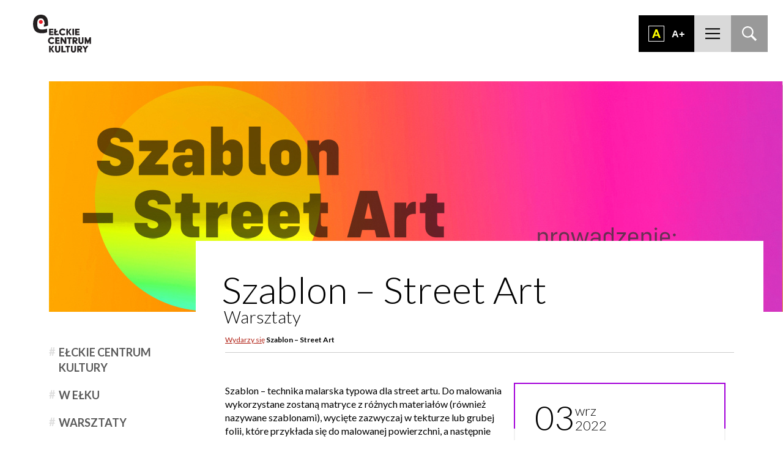

--- FILE ---
content_type: text/html; charset=UTF-8
request_url: https://eck.elk.pl/wydarzy/szablon-street-art/
body_size: 11679
content:
<!DOCTYPE html>
<html lang="pl-PL" class="no-js">
<head>
	<meta charset="UTF-8">
	<meta name="viewport" content="width=device-width, initial-scale=1">
	<meta name="format-detection" content="telephone=no">
    <title>Wydarzenie: Szablon – Street Art &#187; Ełckie Centrum Kultury - ECK Ełk</title>
    <link href="https://fonts.googleapis.com/css?family=Lato:100,300,400,700%7COswald&amp;subset=latin-ext" rel="stylesheet">
    <link rel="stylesheet" href="https://eck.elk.pl/wp-content/themes/eck.v2/style.css">
    <script src="https://eck.elk.pl/wp-content/themes/eck.v2/js/js.min.js"></script>
    <link rel="apple-touch-icon" sizes="57x57" href="https://eck.elk.pl/wp-content/themes/eck.v2/obr/fav/apple-icon-57x57.png">
		<link rel="apple-touch-icon" sizes="60x60" href="https://eck.elk.pl/wp-content/themes/eck.v2/obr/fav/apple-icon-60x60.png">
		<link rel="apple-touch-icon" sizes="72x72" href="https://eck.elk.pl/wp-content/themes/eck.v2/obr/fav/apple-icon-72x72.png">
		<link rel="apple-touch-icon" sizes="76x76" href="https://eck.elk.pl/wp-content/themes/eck.v2/obr/fav/apple-icon-76x76.png">
		<link rel="apple-touch-icon" sizes="114x114" href="https://eck.elk.pl/wp-content/themes/eck.v2/obr/fav/apple-icon-114x114.png">
		<link rel="apple-touch-icon" sizes="120x120" href="https://eck.elk.pl/wp-content/themes/eck.v2/obr/fav/apple-icon-120x120.png">
		<link rel="apple-touch-icon" sizes="144x144" href="https://eck.elk.pl/wp-content/themes/eck.v2/obr/fav/apple-icon-144x144.png">
		<link rel="apple-touch-icon" sizes="152x152" href="https://eck.elk.pl/wp-content/themes/eck.v2/obr/fav/apple-icon-152x152.png">
		<link rel="apple-touch-icon" sizes="180x180" href="https://eck.elk.pl/wp-content/themes/eck.v2/obr/fav/apple-icon-180x180.png">
		<link rel="icon" type="image/png" sizes="192x192"  href="https://eck.elk.pl/wp-content/themes/eck.v2/obr/fav/android-icon-192x192.png">
		<link rel="icon" type="image/png" sizes="32x32" href="https://eck.elk.pl/wp-content/themes/eck.v2/obr/fav/favicon-32x32.png">
		<link rel="icon" type="image/png" sizes="96x96" href="https://eck.elk.pl/wp-content/themes/eck.v2/obr/fav/favicon-96x96.png">
		<link rel="icon" type="image/png" sizes="16x16" href="https://eck.elk.pl/wp-content/themes/eck.v2/obr/fav/favicon-16x16.png">
		<link rel="manifest" href="https://eck.elk.pl/wp-content/themes/eck.v2/obr/fav/manifest.json">
		<meta name="msapplication-TileColor" content="#ffffff">
		<meta name="msapplication-TileImage" content="https://eck.elk.pl/wp-content/themes/eck.v2/obr/fav/ms-icon-144x144.png">
		<meta name="theme-color" content="#ffffff">
    <meta name='robots' content='index, follow, max-image-preview:large, max-snippet:-1, max-video-preview:-1' />

	<!-- This site is optimized with the Yoast SEO plugin v26.5 - https://yoast.com/wordpress/plugins/seo/ -->
	<link rel="canonical" href="https://eck.elk.pl/wydarzy/szablon-street-art/" />
	<meta property="og:locale" content="pl_PL" />
	<meta property="og:type" content="article" />
	<meta property="og:title" content="Wydarzenie: Szablon – Street Art &#187; Ełckie Centrum Kultury - ECK Ełk" />
	<meta property="og:url" content="https://eck.elk.pl/wydarzy/szablon-street-art/" />
	<meta property="og:site_name" content="Ełckie Centrum Kultury - ECK Ełk" />
	<meta property="article:publisher" content="https://www.facebook.com/ElckieCentrumKultury/" />
	<meta property="article:modified_time" content="2022-09-04T12:30:12+00:00" />
	<meta name="twitter:card" content="summary_large_image" />
	<script type="application/ld+json" class="yoast-schema-graph">{"@context":"https://schema.org","@graph":[{"@type":"WebPage","@id":"https://eck.elk.pl/wydarzy/szablon-street-art/","url":"https://eck.elk.pl/wydarzy/szablon-street-art/","name":"Wydarzenie: Szablon – Street Art &#187; Ełckie Centrum Kultury - ECK Ełk","isPartOf":{"@id":"https://eck.elk.pl/#website"},"datePublished":"2022-06-20T10:59:36+00:00","dateModified":"2022-09-04T12:30:12+00:00","breadcrumb":{"@id":"https://eck.elk.pl/wydarzy/szablon-street-art/#breadcrumb"},"inLanguage":"pl-PL","potentialAction":[{"@type":"ReadAction","target":["https://eck.elk.pl/wydarzy/szablon-street-art/"]}]},{"@type":"BreadcrumbList","@id":"https://eck.elk.pl/wydarzy/szablon-street-art/#breadcrumb","itemListElement":[{"@type":"ListItem","position":1,"name":"Wydarzy się","item":"https://eck.elk.pl/wydarzy/"},{"@type":"ListItem","position":2,"name":"Szablon – Street Art"}]},{"@type":"WebSite","@id":"https://eck.elk.pl/#website","url":"https://eck.elk.pl/","name":"eck.elk.pl","description":"Ełckie Centrum Kultury jest największym ośrodkiem kulturalnym w powiecie ełckim i jednym z najprężniej działających centrów kultury w warmińsko-mazurskim.","publisher":{"@id":"https://eck.elk.pl/#organization"},"alternateName":"ECK Ełk","potentialAction":[{"@type":"SearchAction","target":{"@type":"EntryPoint","urlTemplate":"https://eck.elk.pl/?s={search_term_string}"},"query-input":{"@type":"PropertyValueSpecification","valueRequired":true,"valueName":"search_term_string"}}],"inLanguage":"pl-PL"},{"@type":"Organization","@id":"https://eck.elk.pl/#organization","name":"eck.elk.pl","url":"https://eck.elk.pl/","logo":{"@type":"ImageObject","inLanguage":"pl-PL","@id":"https://eck.elk.pl/#/schema/logo/image/","url":"https://eck.elk.pl/wp-content/uploads/2021/11/eck_logo_podstawowe.png","contentUrl":"https://eck.elk.pl/wp-content/uploads/2021/11/eck_logo_podstawowe.png","width":2600,"height":1700,"caption":"eck.elk.pl"},"image":{"@id":"https://eck.elk.pl/#/schema/logo/image/"},"sameAs":["https://www.facebook.com/ElckieCentrumKultury/","https://www.instagram.com/eckultury/"]}]}</script>
	<!-- / Yoast SEO plugin. -->


<style id='wp-img-auto-sizes-contain-inline-css' type='text/css'>
img:is([sizes=auto i],[sizes^="auto," i]){contain-intrinsic-size:3000px 1500px}
/*# sourceURL=wp-img-auto-sizes-contain-inline-css */
</style>
<style id='wp-emoji-styles-inline-css' type='text/css'>

	img.wp-smiley, img.emoji {
		display: inline !important;
		border: none !important;
		box-shadow: none !important;
		height: 1em !important;
		width: 1em !important;
		margin: 0 0.07em !important;
		vertical-align: -0.1em !important;
		background: none !important;
		padding: 0 !important;
	}
/*# sourceURL=wp-emoji-styles-inline-css */
</style>
<style id='classic-theme-styles-inline-css' type='text/css'>
/*! This file is auto-generated */
.wp-block-button__link{color:#fff;background-color:#32373c;border-radius:9999px;box-shadow:none;text-decoration:none;padding:calc(.667em + 2px) calc(1.333em + 2px);font-size:1.125em}.wp-block-file__button{background:#32373c;color:#fff;text-decoration:none}
/*# sourceURL=/wp-includes/css/classic-themes.min.css */
</style>
<link rel='stylesheet' id='contact-form-7-css' href='https://eck.elk.pl/wp-content/plugins/contact-form-7/includes/css/styles.css?ver=6.1.4' type='text/css' media='all' />
<link rel='stylesheet' id='cf7cf-style-css' href='https://eck.elk.pl/wp-content/plugins/cf7-conditional-fields/style.css?ver=2.6.7' type='text/css' media='all' />
<script type="text/javascript" src="https://eck.elk.pl/wp-includes/js/jquery/jquery.min.js?ver=3.7.1" id="jquery-core-js"></script>
<script type="text/javascript" src="https://eck.elk.pl/wp-includes/js/jquery/jquery-migrate.min.js?ver=3.4.1" id="jquery-migrate-js"></script>
<link rel="EditURI" type="application/rsd+xml" title="RSD" href="https://eck.elk.pl/nierusz.php?rsd" />
<!-- There is no amphtml version available for this URL. --><link rel="icon" href="https://eck.elk.pl/wp-content/uploads/2025/11/cropped-logo-32x32.png" sizes="32x32" />
<link rel="icon" href="https://eck.elk.pl/wp-content/uploads/2025/11/cropped-logo-192x192.png" sizes="192x192" />
<link rel="apple-touch-icon" href="https://eck.elk.pl/wp-content/uploads/2025/11/cropped-logo-180x180.png" />
<meta name="msapplication-TileImage" content="https://eck.elk.pl/wp-content/uploads/2025/11/cropped-logo-270x270.png" />
    <script>
		  (function(i,s,o,g,r,a,m){i['GoogleAnalyticsObject']=r;i[r]=i[r]||function(){
		  (i[r].q=i[r].q||[]).push(arguments)},i[r].l=1*new Date();a=s.createElement(o),
		  m=s.getElementsByTagName(o)[0];a.async=1;a.src=g;m.parentNode.insertBefore(a,m)
		  })(window,document,'script','https://www.google-analytics.com/analytics.js','ga');

		  ga('create', 'UA-65730688-34', 'auto');
		  ga('send', 'pageview');

		</script>
	<!-- MailerLite Universal -->
<script>
    (function(w,d,e,u,f,l,n){w[f]=w[f]||function(){(w[f].q=w[f].q||[])
    .push(arguments);},l=d.createElement(e),l.async=1,l.src=u,
    n=d.getElementsByTagName(e)[0],n.parentNode.insertBefore(l,n);})
    (window,document,'script','https://assets.mailerlite.com/js/universal.js','ml');
    ml('account', '1332900');
</script>
<!-- End MailerLite Universal -->
<style id='global-styles-inline-css' type='text/css'>
:root{--wp--preset--aspect-ratio--square: 1;--wp--preset--aspect-ratio--4-3: 4/3;--wp--preset--aspect-ratio--3-4: 3/4;--wp--preset--aspect-ratio--3-2: 3/2;--wp--preset--aspect-ratio--2-3: 2/3;--wp--preset--aspect-ratio--16-9: 16/9;--wp--preset--aspect-ratio--9-16: 9/16;--wp--preset--color--black: #000000;--wp--preset--color--cyan-bluish-gray: #abb8c3;--wp--preset--color--white: #ffffff;--wp--preset--color--pale-pink: #f78da7;--wp--preset--color--vivid-red: #cf2e2e;--wp--preset--color--luminous-vivid-orange: #ff6900;--wp--preset--color--luminous-vivid-amber: #fcb900;--wp--preset--color--light-green-cyan: #7bdcb5;--wp--preset--color--vivid-green-cyan: #00d084;--wp--preset--color--pale-cyan-blue: #8ed1fc;--wp--preset--color--vivid-cyan-blue: #0693e3;--wp--preset--color--vivid-purple: #9b51e0;--wp--preset--gradient--vivid-cyan-blue-to-vivid-purple: linear-gradient(135deg,rgb(6,147,227) 0%,rgb(155,81,224) 100%);--wp--preset--gradient--light-green-cyan-to-vivid-green-cyan: linear-gradient(135deg,rgb(122,220,180) 0%,rgb(0,208,130) 100%);--wp--preset--gradient--luminous-vivid-amber-to-luminous-vivid-orange: linear-gradient(135deg,rgb(252,185,0) 0%,rgb(255,105,0) 100%);--wp--preset--gradient--luminous-vivid-orange-to-vivid-red: linear-gradient(135deg,rgb(255,105,0) 0%,rgb(207,46,46) 100%);--wp--preset--gradient--very-light-gray-to-cyan-bluish-gray: linear-gradient(135deg,rgb(238,238,238) 0%,rgb(169,184,195) 100%);--wp--preset--gradient--cool-to-warm-spectrum: linear-gradient(135deg,rgb(74,234,220) 0%,rgb(151,120,209) 20%,rgb(207,42,186) 40%,rgb(238,44,130) 60%,rgb(251,105,98) 80%,rgb(254,248,76) 100%);--wp--preset--gradient--blush-light-purple: linear-gradient(135deg,rgb(255,206,236) 0%,rgb(152,150,240) 100%);--wp--preset--gradient--blush-bordeaux: linear-gradient(135deg,rgb(254,205,165) 0%,rgb(254,45,45) 50%,rgb(107,0,62) 100%);--wp--preset--gradient--luminous-dusk: linear-gradient(135deg,rgb(255,203,112) 0%,rgb(199,81,192) 50%,rgb(65,88,208) 100%);--wp--preset--gradient--pale-ocean: linear-gradient(135deg,rgb(255,245,203) 0%,rgb(182,227,212) 50%,rgb(51,167,181) 100%);--wp--preset--gradient--electric-grass: linear-gradient(135deg,rgb(202,248,128) 0%,rgb(113,206,126) 100%);--wp--preset--gradient--midnight: linear-gradient(135deg,rgb(2,3,129) 0%,rgb(40,116,252) 100%);--wp--preset--font-size--small: 13px;--wp--preset--font-size--medium: 20px;--wp--preset--font-size--large: 36px;--wp--preset--font-size--x-large: 42px;--wp--preset--spacing--20: 0.44rem;--wp--preset--spacing--30: 0.67rem;--wp--preset--spacing--40: 1rem;--wp--preset--spacing--50: 1.5rem;--wp--preset--spacing--60: 2.25rem;--wp--preset--spacing--70: 3.38rem;--wp--preset--spacing--80: 5.06rem;--wp--preset--shadow--natural: 6px 6px 9px rgba(0, 0, 0, 0.2);--wp--preset--shadow--deep: 12px 12px 50px rgba(0, 0, 0, 0.4);--wp--preset--shadow--sharp: 6px 6px 0px rgba(0, 0, 0, 0.2);--wp--preset--shadow--outlined: 6px 6px 0px -3px rgb(255, 255, 255), 6px 6px rgb(0, 0, 0);--wp--preset--shadow--crisp: 6px 6px 0px rgb(0, 0, 0);}:where(.is-layout-flex){gap: 0.5em;}:where(.is-layout-grid){gap: 0.5em;}body .is-layout-flex{display: flex;}.is-layout-flex{flex-wrap: wrap;align-items: center;}.is-layout-flex > :is(*, div){margin: 0;}body .is-layout-grid{display: grid;}.is-layout-grid > :is(*, div){margin: 0;}.has-black-color{color: var(--wp--preset--color--black) !important;}.has-cyan-bluish-gray-color{color: var(--wp--preset--color--cyan-bluish-gray) !important;}.has-white-color{color: var(--wp--preset--color--white) !important;}.has-pale-pink-color{color: var(--wp--preset--color--pale-pink) !important;}.has-vivid-red-color{color: var(--wp--preset--color--vivid-red) !important;}.has-luminous-vivid-orange-color{color: var(--wp--preset--color--luminous-vivid-orange) !important;}.has-luminous-vivid-amber-color{color: var(--wp--preset--color--luminous-vivid-amber) !important;}.has-light-green-cyan-color{color: var(--wp--preset--color--light-green-cyan) !important;}.has-vivid-green-cyan-color{color: var(--wp--preset--color--vivid-green-cyan) !important;}.has-pale-cyan-blue-color{color: var(--wp--preset--color--pale-cyan-blue) !important;}.has-vivid-cyan-blue-color{color: var(--wp--preset--color--vivid-cyan-blue) !important;}.has-vivid-purple-color{color: var(--wp--preset--color--vivid-purple) !important;}.has-black-background-color{background-color: var(--wp--preset--color--black) !important;}.has-cyan-bluish-gray-background-color{background-color: var(--wp--preset--color--cyan-bluish-gray) !important;}.has-white-background-color{background-color: var(--wp--preset--color--white) !important;}.has-pale-pink-background-color{background-color: var(--wp--preset--color--pale-pink) !important;}.has-vivid-red-background-color{background-color: var(--wp--preset--color--vivid-red) !important;}.has-luminous-vivid-orange-background-color{background-color: var(--wp--preset--color--luminous-vivid-orange) !important;}.has-luminous-vivid-amber-background-color{background-color: var(--wp--preset--color--luminous-vivid-amber) !important;}.has-light-green-cyan-background-color{background-color: var(--wp--preset--color--light-green-cyan) !important;}.has-vivid-green-cyan-background-color{background-color: var(--wp--preset--color--vivid-green-cyan) !important;}.has-pale-cyan-blue-background-color{background-color: var(--wp--preset--color--pale-cyan-blue) !important;}.has-vivid-cyan-blue-background-color{background-color: var(--wp--preset--color--vivid-cyan-blue) !important;}.has-vivid-purple-background-color{background-color: var(--wp--preset--color--vivid-purple) !important;}.has-black-border-color{border-color: var(--wp--preset--color--black) !important;}.has-cyan-bluish-gray-border-color{border-color: var(--wp--preset--color--cyan-bluish-gray) !important;}.has-white-border-color{border-color: var(--wp--preset--color--white) !important;}.has-pale-pink-border-color{border-color: var(--wp--preset--color--pale-pink) !important;}.has-vivid-red-border-color{border-color: var(--wp--preset--color--vivid-red) !important;}.has-luminous-vivid-orange-border-color{border-color: var(--wp--preset--color--luminous-vivid-orange) !important;}.has-luminous-vivid-amber-border-color{border-color: var(--wp--preset--color--luminous-vivid-amber) !important;}.has-light-green-cyan-border-color{border-color: var(--wp--preset--color--light-green-cyan) !important;}.has-vivid-green-cyan-border-color{border-color: var(--wp--preset--color--vivid-green-cyan) !important;}.has-pale-cyan-blue-border-color{border-color: var(--wp--preset--color--pale-cyan-blue) !important;}.has-vivid-cyan-blue-border-color{border-color: var(--wp--preset--color--vivid-cyan-blue) !important;}.has-vivid-purple-border-color{border-color: var(--wp--preset--color--vivid-purple) !important;}.has-vivid-cyan-blue-to-vivid-purple-gradient-background{background: var(--wp--preset--gradient--vivid-cyan-blue-to-vivid-purple) !important;}.has-light-green-cyan-to-vivid-green-cyan-gradient-background{background: var(--wp--preset--gradient--light-green-cyan-to-vivid-green-cyan) !important;}.has-luminous-vivid-amber-to-luminous-vivid-orange-gradient-background{background: var(--wp--preset--gradient--luminous-vivid-amber-to-luminous-vivid-orange) !important;}.has-luminous-vivid-orange-to-vivid-red-gradient-background{background: var(--wp--preset--gradient--luminous-vivid-orange-to-vivid-red) !important;}.has-very-light-gray-to-cyan-bluish-gray-gradient-background{background: var(--wp--preset--gradient--very-light-gray-to-cyan-bluish-gray) !important;}.has-cool-to-warm-spectrum-gradient-background{background: var(--wp--preset--gradient--cool-to-warm-spectrum) !important;}.has-blush-light-purple-gradient-background{background: var(--wp--preset--gradient--blush-light-purple) !important;}.has-blush-bordeaux-gradient-background{background: var(--wp--preset--gradient--blush-bordeaux) !important;}.has-luminous-dusk-gradient-background{background: var(--wp--preset--gradient--luminous-dusk) !important;}.has-pale-ocean-gradient-background{background: var(--wp--preset--gradient--pale-ocean) !important;}.has-electric-grass-gradient-background{background: var(--wp--preset--gradient--electric-grass) !important;}.has-midnight-gradient-background{background: var(--wp--preset--gradient--midnight) !important;}.has-small-font-size{font-size: var(--wp--preset--font-size--small) !important;}.has-medium-font-size{font-size: var(--wp--preset--font-size--medium) !important;}.has-large-font-size{font-size: var(--wp--preset--font-size--large) !important;}.has-x-large-font-size{font-size: var(--wp--preset--font-size--x-large) !important;}
:root{--wp--preset--aspect-ratio--square: 1;--wp--preset--aspect-ratio--4-3: 4/3;--wp--preset--aspect-ratio--3-4: 3/4;--wp--preset--aspect-ratio--3-2: 3/2;--wp--preset--aspect-ratio--2-3: 2/3;--wp--preset--aspect-ratio--16-9: 16/9;--wp--preset--aspect-ratio--9-16: 9/16;--wp--preset--color--black: #000000;--wp--preset--color--cyan-bluish-gray: #abb8c3;--wp--preset--color--white: #ffffff;--wp--preset--color--pale-pink: #f78da7;--wp--preset--color--vivid-red: #cf2e2e;--wp--preset--color--luminous-vivid-orange: #ff6900;--wp--preset--color--luminous-vivid-amber: #fcb900;--wp--preset--color--light-green-cyan: #7bdcb5;--wp--preset--color--vivid-green-cyan: #00d084;--wp--preset--color--pale-cyan-blue: #8ed1fc;--wp--preset--color--vivid-cyan-blue: #0693e3;--wp--preset--color--vivid-purple: #9b51e0;--wp--preset--gradient--vivid-cyan-blue-to-vivid-purple: linear-gradient(135deg,rgb(6,147,227) 0%,rgb(155,81,224) 100%);--wp--preset--gradient--light-green-cyan-to-vivid-green-cyan: linear-gradient(135deg,rgb(122,220,180) 0%,rgb(0,208,130) 100%);--wp--preset--gradient--luminous-vivid-amber-to-luminous-vivid-orange: linear-gradient(135deg,rgb(252,185,0) 0%,rgb(255,105,0) 100%);--wp--preset--gradient--luminous-vivid-orange-to-vivid-red: linear-gradient(135deg,rgb(255,105,0) 0%,rgb(207,46,46) 100%);--wp--preset--gradient--very-light-gray-to-cyan-bluish-gray: linear-gradient(135deg,rgb(238,238,238) 0%,rgb(169,184,195) 100%);--wp--preset--gradient--cool-to-warm-spectrum: linear-gradient(135deg,rgb(74,234,220) 0%,rgb(151,120,209) 20%,rgb(207,42,186) 40%,rgb(238,44,130) 60%,rgb(251,105,98) 80%,rgb(254,248,76) 100%);--wp--preset--gradient--blush-light-purple: linear-gradient(135deg,rgb(255,206,236) 0%,rgb(152,150,240) 100%);--wp--preset--gradient--blush-bordeaux: linear-gradient(135deg,rgb(254,205,165) 0%,rgb(254,45,45) 50%,rgb(107,0,62) 100%);--wp--preset--gradient--luminous-dusk: linear-gradient(135deg,rgb(255,203,112) 0%,rgb(199,81,192) 50%,rgb(65,88,208) 100%);--wp--preset--gradient--pale-ocean: linear-gradient(135deg,rgb(255,245,203) 0%,rgb(182,227,212) 50%,rgb(51,167,181) 100%);--wp--preset--gradient--electric-grass: linear-gradient(135deg,rgb(202,248,128) 0%,rgb(113,206,126) 100%);--wp--preset--gradient--midnight: linear-gradient(135deg,rgb(2,3,129) 0%,rgb(40,116,252) 100%);--wp--preset--font-size--small: 13px;--wp--preset--font-size--medium: 20px;--wp--preset--font-size--large: 36px;--wp--preset--font-size--x-large: 42px;--wp--preset--spacing--20: 0.44rem;--wp--preset--spacing--30: 0.67rem;--wp--preset--spacing--40: 1rem;--wp--preset--spacing--50: 1.5rem;--wp--preset--spacing--60: 2.25rem;--wp--preset--spacing--70: 3.38rem;--wp--preset--spacing--80: 5.06rem;--wp--preset--shadow--natural: 6px 6px 9px rgba(0, 0, 0, 0.2);--wp--preset--shadow--deep: 12px 12px 50px rgba(0, 0, 0, 0.4);--wp--preset--shadow--sharp: 6px 6px 0px rgba(0, 0, 0, 0.2);--wp--preset--shadow--outlined: 6px 6px 0px -3px rgb(255, 255, 255), 6px 6px rgb(0, 0, 0);--wp--preset--shadow--crisp: 6px 6px 0px rgb(0, 0, 0);}:where(.is-layout-flex){gap: 0.5em;}:where(.is-layout-grid){gap: 0.5em;}body .is-layout-flex{display: flex;}.is-layout-flex{flex-wrap: wrap;align-items: center;}.is-layout-flex > :is(*, div){margin: 0;}body .is-layout-grid{display: grid;}.is-layout-grid > :is(*, div){margin: 0;}.has-black-color{color: var(--wp--preset--color--black) !important;}.has-cyan-bluish-gray-color{color: var(--wp--preset--color--cyan-bluish-gray) !important;}.has-white-color{color: var(--wp--preset--color--white) !important;}.has-pale-pink-color{color: var(--wp--preset--color--pale-pink) !important;}.has-vivid-red-color{color: var(--wp--preset--color--vivid-red) !important;}.has-luminous-vivid-orange-color{color: var(--wp--preset--color--luminous-vivid-orange) !important;}.has-luminous-vivid-amber-color{color: var(--wp--preset--color--luminous-vivid-amber) !important;}.has-light-green-cyan-color{color: var(--wp--preset--color--light-green-cyan) !important;}.has-vivid-green-cyan-color{color: var(--wp--preset--color--vivid-green-cyan) !important;}.has-pale-cyan-blue-color{color: var(--wp--preset--color--pale-cyan-blue) !important;}.has-vivid-cyan-blue-color{color: var(--wp--preset--color--vivid-cyan-blue) !important;}.has-vivid-purple-color{color: var(--wp--preset--color--vivid-purple) !important;}.has-black-background-color{background-color: var(--wp--preset--color--black) !important;}.has-cyan-bluish-gray-background-color{background-color: var(--wp--preset--color--cyan-bluish-gray) !important;}.has-white-background-color{background-color: var(--wp--preset--color--white) !important;}.has-pale-pink-background-color{background-color: var(--wp--preset--color--pale-pink) !important;}.has-vivid-red-background-color{background-color: var(--wp--preset--color--vivid-red) !important;}.has-luminous-vivid-orange-background-color{background-color: var(--wp--preset--color--luminous-vivid-orange) !important;}.has-luminous-vivid-amber-background-color{background-color: var(--wp--preset--color--luminous-vivid-amber) !important;}.has-light-green-cyan-background-color{background-color: var(--wp--preset--color--light-green-cyan) !important;}.has-vivid-green-cyan-background-color{background-color: var(--wp--preset--color--vivid-green-cyan) !important;}.has-pale-cyan-blue-background-color{background-color: var(--wp--preset--color--pale-cyan-blue) !important;}.has-vivid-cyan-blue-background-color{background-color: var(--wp--preset--color--vivid-cyan-blue) !important;}.has-vivid-purple-background-color{background-color: var(--wp--preset--color--vivid-purple) !important;}.has-black-border-color{border-color: var(--wp--preset--color--black) !important;}.has-cyan-bluish-gray-border-color{border-color: var(--wp--preset--color--cyan-bluish-gray) !important;}.has-white-border-color{border-color: var(--wp--preset--color--white) !important;}.has-pale-pink-border-color{border-color: var(--wp--preset--color--pale-pink) !important;}.has-vivid-red-border-color{border-color: var(--wp--preset--color--vivid-red) !important;}.has-luminous-vivid-orange-border-color{border-color: var(--wp--preset--color--luminous-vivid-orange) !important;}.has-luminous-vivid-amber-border-color{border-color: var(--wp--preset--color--luminous-vivid-amber) !important;}.has-light-green-cyan-border-color{border-color: var(--wp--preset--color--light-green-cyan) !important;}.has-vivid-green-cyan-border-color{border-color: var(--wp--preset--color--vivid-green-cyan) !important;}.has-pale-cyan-blue-border-color{border-color: var(--wp--preset--color--pale-cyan-blue) !important;}.has-vivid-cyan-blue-border-color{border-color: var(--wp--preset--color--vivid-cyan-blue) !important;}.has-vivid-purple-border-color{border-color: var(--wp--preset--color--vivid-purple) !important;}.has-vivid-cyan-blue-to-vivid-purple-gradient-background{background: var(--wp--preset--gradient--vivid-cyan-blue-to-vivid-purple) !important;}.has-light-green-cyan-to-vivid-green-cyan-gradient-background{background: var(--wp--preset--gradient--light-green-cyan-to-vivid-green-cyan) !important;}.has-luminous-vivid-amber-to-luminous-vivid-orange-gradient-background{background: var(--wp--preset--gradient--luminous-vivid-amber-to-luminous-vivid-orange) !important;}.has-luminous-vivid-orange-to-vivid-red-gradient-background{background: var(--wp--preset--gradient--luminous-vivid-orange-to-vivid-red) !important;}.has-very-light-gray-to-cyan-bluish-gray-gradient-background{background: var(--wp--preset--gradient--very-light-gray-to-cyan-bluish-gray) !important;}.has-cool-to-warm-spectrum-gradient-background{background: var(--wp--preset--gradient--cool-to-warm-spectrum) !important;}.has-blush-light-purple-gradient-background{background: var(--wp--preset--gradient--blush-light-purple) !important;}.has-blush-bordeaux-gradient-background{background: var(--wp--preset--gradient--blush-bordeaux) !important;}.has-luminous-dusk-gradient-background{background: var(--wp--preset--gradient--luminous-dusk) !important;}.has-pale-ocean-gradient-background{background: var(--wp--preset--gradient--pale-ocean) !important;}.has-electric-grass-gradient-background{background: var(--wp--preset--gradient--electric-grass) !important;}.has-midnight-gradient-background{background: var(--wp--preset--gradient--midnight) !important;}.has-small-font-size{font-size: var(--wp--preset--font-size--small) !important;}.has-medium-font-size{font-size: var(--wp--preset--font-size--medium) !important;}.has-large-font-size{font-size: var(--wp--preset--font-size--large) !important;}.has-x-large-font-size{font-size: var(--wp--preset--font-size--x-large) !important;}
/*# sourceURL=global-styles-inline-css */
</style>
</head>

<body class="wp-singular wydarzy-template-default single single-wydarzy postid-25198 wp-theme-eckv2" >



<div id="fb-root"></div>
<script>(function(d, s, id) {
  var js, fjs = d.getElementsByTagName(s)[0];
  if (d.getElementById(id)) return;
  js = d.createElement(s); js.id = id;
  js.src = "//connect.facebook.net/pl_PL/sdk.js#xfbml=1&version=v2.9";
  fjs.parentNode.insertBefore(js, fjs);
}(document, 'script', 'facebook-jssdk'));</script>

<ul class="nav">
	<li><a href="#menuglowne">Przejdź do menu głównego</a></li>
	<li><a href="#dos">Przejdź do ułatwień dostępności</a></li>
	<li><a href="#main">Przejdź do treści</a></li>
	<li><a href="#srch">Przejdź do wyszukiwarki</a></li>
	<li><a href="/mapa-strony">Mapa strony</a></li>
</ul>
	
<header id="header">

	<div class="logotop" role="banner">
		<a href="https://eck.elk.pl/" rel="home">
							<div class="h1"><span class="screen-reader-text">Ełckie Centrum Kultury &#8211; ECK Ełk - Ełckie Centrum Kultury jest największym ośrodkiem kulturalnym w powiecie ełckim i jednym z najprężniej działających centrów kultury w warmińsko-mazurskim.</span></div>
					</a>
	</div>
	
	<div class="otwieracz"></div>

	<nav id="menuglowne">
		<div class="menuwnetrze" role="navigation">
			<div class="menu-menu-glowne-container"><ul id="menu-menu-glowne" class="menu"><li id="menu-item-213" class="menu-item menu-item-type-taxonomy menu-item-object-category menu-item-213"><a href="https://eck.elk.pl/dzial/aktualnosci/">Aktualności</a></li>
<li id="menu-item-214" class="menu-item menu-item-type-custom menu-item-object-custom menu-item-214"><a href="/wydarzy">Wydarzy się</a></li>
<li id="menu-item-215" class="menu-item menu-item-type-custom menu-item-object-custom menu-item-has-children menu-item-215"><a href="#">Cyklicznie</a>
<ul class="sub-menu">
	<li id="menu-item-1157" class="menu-item menu-item-type-custom menu-item-object-custom menu-item-1157"><a href="https://eck.elk.pl/tagi/babciny-pampuch/">Babciny Pampuch</a></li>
	<li id="menu-item-16168" class="menu-item menu-item-type-custom menu-item-object-custom menu-item-16168"><a href="https://eck.elk.pl/tagi/ferie-zimowe/">Ferie zimowe dla dzieci</a></li>
	<li id="menu-item-1158" class="menu-item menu-item-type-custom menu-item-object-custom menu-item-1158"><a href="https://eck.elk.pl/tagi/jarmark-kaziuka/">Jarmark Kaziuka</a></li>
	<li id="menu-item-1145" class="menu-item menu-item-type-custom menu-item-object-custom menu-item-1145"><a href="https://eck.elk.pl/tagi/wielkanocne-nastroje/">Wielkanocne nastroje</a></li>
	<li id="menu-item-16189" class="menu-item menu-item-type-custom menu-item-object-custom menu-item-16189"><a href="https://eck.elk.pl/tagi/piknik-rodzinny/">Piknik Rodzinny z okazji 3 Maja</a></li>
	<li id="menu-item-16172" class="menu-item menu-item-type-custom menu-item-object-custom menu-item-16172"><a href="https://eck.elk.pl/tagi/zlota-nutka/">Festiwal Piosenki Dziecięcej „Złota nutka”</a></li>
	<li id="menu-item-1305" class="menu-item menu-item-type-custom menu-item-object-custom menu-item-1305"><a href="https://eck.elk.pl/tagi/elckie-koncerty-muzyki-organowej-i-kameralnej/">Ełckie Koncerty Muzyki Organowej i Kameralnej</a></li>
	<li id="menu-item-16173" class="menu-item menu-item-type-custom menu-item-object-custom menu-item-16173"><a href="https://eck.elk.pl/tagi/dzien-matki/">Koncert na Dzień Matki w wykonaniu ełckich artystów</a></li>
	<li id="menu-item-16191" class="menu-item menu-item-type-custom menu-item-object-custom menu-item-16191"><a href="https://eck.elk.pl/tagi/mzpit/">„Dla Ciebie Mamo i Tato” – koncert z okazji Dnia Matki przygotowany przez MZPiT</a></li>
	<li id="menu-item-1160" class="menu-item menu-item-type-custom menu-item-object-custom menu-item-1160"><a href="https://eck.elk.pl/tagi/warminsko-mazurskie-mistrzostwa-plywajacych-modeli-redukcyjnych/">Warmińsko &#8211; Mazurskie Mistrzostwa Pływających Modeli Redukcyjnych</a></li>
	<li id="menu-item-329" class="menu-item menu-item-type-custom menu-item-object-custom menu-item-329"><a href="https://eck.elk.pl/tagi/tecza/">Międzynarodowy Festiwal Folkloru Tęcza</a></li>
	<li id="menu-item-328" class="menu-item menu-item-type-custom menu-item-object-custom menu-item-328"><a href="https://eck.elk.pl/tagi/ogien-i-woda/">Festiwal Sztuk Pirotechnicznych Ełk, Ogień i Woda</a></li>
	<li id="menu-item-16174" class="menu-item menu-item-type-custom menu-item-object-custom menu-item-16174"><a href="https://eck.elk.pl/tagi/kino-pod-gwiazdami/">Mazurskie Kino pod Gwiazdami</a></li>
	<li id="menu-item-16175" class="menu-item menu-item-type-custom menu-item-object-custom menu-item-16175"><a href="https://eck.elk.pl/tagi/kino-samochodowe/">Mazurskie Kino Samochodowe</a></li>
	<li id="menu-item-327" class="menu-item menu-item-type-custom menu-item-object-custom menu-item-327"><a href="https://eck.elk.pl/tagi/mulatka/">Mazurskie Lato Kabaretowe Mulatka</a></li>
	<li id="menu-item-16176" class="menu-item menu-item-type-custom menu-item-object-custom menu-item-16176"><a href="https://eck.elk.pl/tagi/potancowka-na-deskach-bulwary-przy-rzece-elk/">Potańcówki na bulwarach</a></li>
	<li id="menu-item-16196" class="menu-item menu-item-type-custom menu-item-object-custom menu-item-16196"><a href="https://eck.elk.pl/tagi/bedzie-czytane/">Festiwal „Ełk, Będzie Czytane”</a></li>
	<li id="menu-item-16192" class="menu-item menu-item-type-custom menu-item-object-custom menu-item-16192"><a href="https://eck.elk.pl/tagi/elk-latin-festival/">Ełk Latin Festival</a></li>
	<li id="menu-item-16177" class="menu-item menu-item-type-custom menu-item-object-custom menu-item-16177"><a href="https://eck.elk.pl/tagi/elk-jazz-festival/">Ełk Jazz Night</a></li>
	<li id="menu-item-16195" class="menu-item menu-item-type-custom menu-item-object-custom menu-item-16195"><a href="https://eck.elk.pl/tagi/elk-blues-night/">Ełk Blues Night</a></li>
	<li id="menu-item-16193" class="menu-item menu-item-type-custom menu-item-object-custom menu-item-16193"><a href="https://eck.elk.pl/tagi/elk-rock-night/">Ełk Rock Night</a></li>
	<li id="menu-item-16190" class="menu-item menu-item-type-custom menu-item-object-custom menu-item-16190"><a href="https://eck.elk.pl/tagi/piknik-rodzinny/">Piknik Rodzinny z okazji 15 sierpnia</a></li>
	<li id="menu-item-16178" class="menu-item menu-item-type-custom menu-item-object-custom menu-item-16178"><a href="https://eck.elk.pl/tagi/elk-na-trzy-oktawy/">Festiwal Ełk na Trzy Oktawy</a></li>
	<li id="menu-item-10679" class="menu-item menu-item-type-post_type menu-item-object-post menu-item-10679"><a href="https://eck.elk.pl/2017/08/dzieciecy-festiwal-folkloru-mazurskie-figle/">Dziecięcy Festiwal Folkloru “MAZURSKIE FIGLE”</a></li>
	<li id="menu-item-16179" class="menu-item menu-item-type-custom menu-item-object-custom menu-item-16179"><a href="https://eck.elk.pl/tagi/czwarta-sciana/">Ełckie Spotkania Teatralne „Czwarta Ściana”</a></li>
	<li id="menu-item-16180" class="menu-item menu-item-type-custom menu-item-object-custom menu-item-16180"><a href="https://eck.elk.pl/tagi/gospel/">Mazurskie Warsztaty Gospel</a></li>
	<li id="menu-item-16181" class="menu-item menu-item-type-custom menu-item-object-custom menu-item-16181"><a href="https://eck.elk.pl/tagi/swieto-miodu/">Święto Miodu</a></li>
	<li id="menu-item-16182" class="menu-item menu-item-type-custom menu-item-object-custom menu-item-16182"><a href="https://eck.elk.pl/tagi/festiwal-filmowy-2/">Ełcki Festiwal Filmowy</a></li>
	<li id="menu-item-16183" class="menu-item menu-item-type-custom menu-item-object-custom menu-item-16183"><a href="https://eck.elk.pl/tagi/mazurskie-guziny/">Ogólnopolskie Warsztaty Folklorystyczne „Mazurskie Guziny”</a></li>
	<li id="menu-item-16184" class="menu-item menu-item-type-custom menu-item-object-custom menu-item-16184"><a href="https://eck.elk.pl/tagi/obchody-dnia-papieskiego/">Konkurs Recytatorski i Wokalny w ramach obchodów Dnia Papieskiego</a></li>
	<li id="menu-item-16185" class="menu-item menu-item-type-custom menu-item-object-custom menu-item-16185"><a href="https://eck.elk.pl/tagi/zaduszki-jazzowe/">Zaduszki Jazzowe</a></li>
	<li id="menu-item-16186" class="menu-item menu-item-type-custom menu-item-object-custom menu-item-16186"><a href="https://eck.elk.pl/tagi/piesni-patriotyczne/">Festiwal Piosenki i Pieśni Patriotycznej</a></li>
	<li id="menu-item-16187" class="menu-item menu-item-type-custom menu-item-object-custom menu-item-16187"><a href="https://eck.elk.pl/tagi/fabryka-swietego-mikolaja/">Fabryka Mikołaja</a></li>
	<li id="menu-item-16188" class="menu-item menu-item-type-custom menu-item-object-custom menu-item-16188"><a href="https://eck.elk.pl/tagi/jarmark-swiateczny/">Jarmark Świąteczny</a></li>
	<li id="menu-item-16194" class="menu-item menu-item-type-custom menu-item-object-custom menu-item-16194"><a href="https://eck.elk.pl/tagi/koncert-swiateczny/">Koncert Świąteczny w wykonaniu ełckich artystów</a></li>
</ul>
</li>
<li id="menu-item-216" class="menu-item menu-item-type-custom menu-item-object-custom menu-item-has-children menu-item-216"><a href="#">Konkursy i przeglądy</a>
<ul class="sub-menu">
	<li id="menu-item-1142" class="menu-item menu-item-type-custom menu-item-object-custom menu-item-1142"><a href="https://eck.elk.pl/tagi/zlota-nutka/">Złota Nutka</a></li>
	<li id="menu-item-1143" class="menu-item menu-item-type-custom menu-item-object-custom menu-item-1143"><a href="https://eck.elk.pl/tagi/rozowa-szybka/">Różowa Szybka</a></li>
	<li id="menu-item-1144" class="menu-item menu-item-type-custom menu-item-object-custom menu-item-1144"><a href="https://eck.elk.pl/tagi/mikolajkowe-obrazki/">Mikołajowe obrazki</a></li>
	<li id="menu-item-1146" class="menu-item menu-item-type-custom menu-item-object-custom menu-item-1146"><a href="https://eck.elk.pl/tagi/piesni-patriotyczne/">Pieśni Patriotyczne</a></li>
	<li id="menu-item-2252" class="menu-item menu-item-type-custom menu-item-object-custom menu-item-2252"><a href="https://eck.elk.pl/tagi/obchody-dnia-papieskiego/">Obchody Dnia Papieskiego</a></li>
</ul>
</li>
<li id="menu-item-217" class="menu-item menu-item-type-custom menu-item-object-custom menu-item-217"><a href="http://kino.elk.pl">Kino</a></li>
<li id="menu-item-218" class="menu-item menu-item-type-custom menu-item-object-custom menu-item-has-children menu-item-218"><a href="#">Oferta</a>
<ul class="sub-menu">
	<li id="menu-item-702" class="menu-item menu-item-type-post_type menu-item-object-page menu-item-702"><a href="https://eck.elk.pl/oferta/slupy-ogloszeniowe/">Słupy ogłoszeniowe</a></li>
	<li id="menu-item-750" class="menu-item menu-item-type-post_type menu-item-object-page menu-item-750"><a href="https://eck.elk.pl/oferta/wypozyczanie-kostiumow-teatralnych-2/">Wypożyczalnia kostiumów</a></li>
	<li id="menu-item-749" class="menu-item menu-item-type-post_type menu-item-object-page menu-item-749"><a href="https://eck.elk.pl/oferta/twoja-reklama-w-kinie/">Twoja reklama w kinie</a></li>
	<li id="menu-item-748" class="menu-item menu-item-type-post_type menu-item-object-page menu-item-748"><a href="https://eck.elk.pl/oferta/zainwestuj-w-kulture/">Zainwestuj w kulturę!</a></li>
	<li id="menu-item-16813" class="menu-item menu-item-type-post_type menu-item-object-page menu-item-16813"><a href="https://eck.elk.pl/wynajem-sal/">Wynajem sal</a></li>
	<li id="menu-item-23864" class="menu-item menu-item-type-post_type menu-item-object-page menu-item-23864"><a href="https://eck.elk.pl/oferta/ridery-techniczne/">Ridery techniczne</a></li>
</ul>
</li>
<li id="menu-item-251" class="menu-item menu-item-type-custom menu-item-object-custom menu-item-has-children menu-item-251"><a href="#">Edukacja</a>
<ul class="sub-menu">
	<li id="menu-item-1246" class="menu-item menu-item-type-post_type menu-item-object-page menu-item-1246"><a href="https://eck.elk.pl/edukacja/artystyczna-grafika-komputerowa/">ZAJĘCIA KOMPUTEROWE</a></li>
	<li id="menu-item-1261" class="menu-item menu-item-type-post_type menu-item-object-page menu-item-1261"><a href="https://eck.elk.pl/edukacja/nauka-gry-na-gitarze/">MUZYKA</a></li>
	<li id="menu-item-1262" class="menu-item menu-item-type-post_type menu-item-object-page menu-item-1262"><a href="https://eck.elk.pl/edukacja/teatr-2/">TEATR</a></li>
	<li id="menu-item-1266" class="menu-item menu-item-type-post_type menu-item-object-page menu-item-1266"><a href="https://eck.elk.pl/edukacja/zajecia-plastyczne/">PLASTYKA I RĘKODZIEŁO</a></li>
	<li id="menu-item-1267" class="menu-item menu-item-type-post_type menu-item-object-page menu-item-1267"><a href="https://eck.elk.pl/edukacja/zajecia-taneczne/">TANIEC</a></li>
	<li id="menu-item-9700" class="menu-item menu-item-type-post_type menu-item-object-page menu-item-9700"><a href="https://eck.elk.pl/edukacja/zajecia-dla-seniora/">SENIORZY 55+</a></li>
	<li id="menu-item-29472" class="menu-item menu-item-type-post_type menu-item-object-page menu-item-29472"><a href="https://eck.elk.pl/edukacja/warsztaty-fotograficzne-2/">FOTOGRAFIA</a></li>
</ul>
</li>
<li id="menu-item-34197" class="menu-item menu-item-type-custom menu-item-object-custom menu-item-34197"><a href="https://eck.elk.pl/projekty-unijne/">Projekty UE</a></li>
<li id="menu-item-34965" class="menu-item menu-item-type-custom menu-item-object-custom menu-item-34965"><a href="https://eck.elk.pl/wp-content/themes/eck.v2/pdf/grafik-kina.pdf">Grafik Kasy</a></li>
<li id="menu-item-232" class="menu-item menu-item-type-post_type menu-item-object-page menu-item-232"><a href="https://eck.elk.pl/kontakt/">Kontakt</a></li>
<li id="menu-item-32980" class="fb menu-item menu-item-type-custom menu-item-object-custom menu-item-32980"><a target="_blank" href="https://www.facebook.com/ElckieCentrumKultury/"><span class="ukryty">Facebook</span></a></li>
<li id="menu-item-32981" class="inst menu-item menu-item-type-custom menu-item-object-custom menu-item-32981"><a target="_blank" href="https://www.instagram.com/eckultury/"><span class="ukryty">Instagram</span></a></li>
<li class="menu-item menu-item-gtranslate menu-item-has-children notranslate"><a href="#" data-gt-lang="pl" class="gt-current-wrapper notranslate"><img src="https://eck.elk.pl/wp-content/plugins/gtranslate/flags/24/pl.png" width="24" height="24" alt="pl" loading="lazy"></a><ul class="dropdown-menu sub-menu"><li class="menu-item menu-item-gtranslate-child"><a href="#" data-gt-lang="en" class="notranslate"><img src="https://eck.elk.pl/wp-content/plugins/gtranslate/flags/24/en.png" width="24" height="24" alt="en" loading="lazy"></a></li><li class="menu-item menu-item-gtranslate-child"><a href="#" data-gt-lang="pl" class="gt-current-lang notranslate"><img src="https://eck.elk.pl/wp-content/plugins/gtranslate/flags/24/pl.png" width="24" height="24" alt="pl" loading="lazy"></a></li><li class="menu-item menu-item-gtranslate-child"><a href="#" data-gt-lang="uk" class="notranslate"><img src="https://eck.elk.pl/wp-content/plugins/gtranslate/flags/24/uk.png" width="24" height="24" alt="uk" loading="lazy"></a></li></ul></li></ul></div>		</div>
	</nav>
	
	<div class="dostepnosc" id="dos">
		<div class="kolorki" id="kolorki">
			<button type="button" id="dostepnosc-contrast" aria-label="Dodaj kontrast" class="zmiana kolor4"><span class="ukryty">Zmień kontrast</span></button>
		</div>
		<div id="fontSize" class="dostep fontSize">
			<button type="button" id="dostepnosc-font" aria-label="Zwiększ font" class="zmiana duzy-tekst">A+</button>
    </div>
	</div>

	<div class="szukajka" id="srch">
		<form role="search" method="get" class="search-form" action="https://eck.elk.pl/">
      <span class="screen-reader-text">Wpisz tutaj czego szukasz:</span>	
      <input type="search" class="search-field" value="" name="s" title="Wpisz słowo kluczowe" />
      <input type="submit" class="search-submit" value="Szukaj" />
		</form>
	</div>
    
</header>

<main id="main">
<div id="submenu"><div id="tytulmenu"></div><div id="srodekmenu"></div></div>	
<div class="slw rzad" role="main" itemscope itemtype="http://schema.org/Event">

	<span style="display: none;"><img itemprop="image" src="https://eck.elk.pl/wp-content/uploads/2022/06/streetart.png" alt="Warsztaty Szablon – Street Art"></span>

	<div class="minusdol obrazekwyrozniajacy" style="background-image: url(https://eck.elk.pl/wp-content/uploads/2022/06/streetart.png);" >
			</div>
	<div class="strona ramka rzad">		
		<div class="lewylink hasztagi" role="complementary">
			<a class="hasztag tagID-82 tag-elckie-centrum-kultury" href="https://eck.elk.pl/tagi/elckie-centrum-kultury/">Ełckie Centrum Kultury</a><a class="hasztag tagID-33 tag-w-elku" href="https://eck.elk.pl/tagi/w-elku/">W Ełku</a><a class="hasztag tagID-28 tag-warsztaty" href="https://eck.elk.pl/tagi/warsztaty/">Warsztaty</a>		</div>
	
		<div class="kolumna">
			<div class="edytor rzad">
			
								<h1 itemprop="name">Szablon – Street Art <span>Warsztaty</span></h1>	
				
				<div class="rzad tekstystrony" role="article">
					<p id="breadcrumbs"><span><span><a href="https://eck.elk.pl/wydarzy/">Wydarzy się</a></span>  <span class="breadcrumb_last" aria-current="page"><strong>Szablon – Street Art</strong></span></span></p>					<div class="polub">
						<div class="fb-like" data-href="https://eck.elk.pl/wydarzy/szablon-street-art/" data-layout="button_count" data-action="like" data-size="large" data-show-faces="false" data-share="true"></div>
					</div>
										<div class="kwadrat">
						<div class="tytuly">
							<div class="rzad"><div class="lewe krotkie"><div class="dzien pier">03</div></div><div class="prawe"><div class="miesiac ost">wrz</div><div class="rok ost">2022</div></div></div><div class="miejsce rzad">sala kameralna / plener</div><div class="godzina rzad">10:00</div>							</div>
							<meta itemprop="startDate" content="2026-01-29T14:20:31+01:00">
							<div style="display: none;" itemprop="location" itemscope itemtype="http://schema.org/Place">
							    <span itemprop="name">Ełckie Centrum Kultury</span>
							    <div class="address" itemprop="address" itemscope itemtype="http://schema.org/PostalAddress">
							        <span itemprop="addressLocality">sala kameralna / plener</span>,
							    </div>
							</div>


							<div class="wiecej">
								<div class="buton">
															   				<span>Zapisy</span>
																	</div>
							</div>
						
					</div>
					<span itemprop="description">
					<p>Szablon – technika malarska typowa dla street artu. Do malowania wykorzystane zostaną matryce z różnych materiałów (również nazywane szablonami), wycięte zazwyczaj w tekturze lub grubej folii, które przykłada się do malowanej powierzchni, a następnie pokrywa farbą. Najczęściej wykorzystuje się w tym celu farbę w sprayu, można jednak nakładać farbę również pędzlem lub wałkiem. Techniką tą można wykonać zarówno proste, jednokolorowe prace, jak i prace bardziej skomplikowane, wymagające wykonania wielu matryc i dokładnego zaplanowania kolejności nakładania farb. Jednym z bardziej znanych artystów posługujących się tą techniką jest Banksy i jego twórczość między innymi zostanie przywołana jako przykład w części teoretycznej spotkania. Poza wartością estetyczną, szablony często niosą ze sobą przekaz o wydźwięku społecznym. Działanie zostanie przeniesione w przestrzeń miasta, zmuszając do refleksji lub zabawy.</p>
<p><strong>Czas trwania</strong> &#8211; 6 h</p>
<p><strong>Liczba uczestników</strong> &#8211; 15 osób w wieku 13+</p>
<p>&nbsp;</p>
<p><strong>Warsztaty poprowadzi:</strong></p>
<p><strong>Grzegorz Radziewicz </strong>&#8211; ukończył studia na Akademii Sztuk Pięknych we Wrocławiu. W swojej twórczości porusza problematykę czasu i przemijania. Jego obrazy utrzymane w wyblakłej kolorystyce mogą kojarzyć się ze starą, podniszczoną fotografią. Zajmuje się malarstwem sztalugowym, malarstwem wielkoformatowym w tym muralem oraz grafiką artystyczną oraz performansem. Prezentował swoje obrazy oraz grafiki na 30 wystawach indywidualnych oraz ponad 80 wystawach zbiorowych.  Pokazywał swoje prace w Polsce, USA, Anglii, Portugalii, Japonii. Oprócz szeroko rozumianego malarstwa i grafiki często działa na pograniczu sztuk plastycznych z poezją, muzyką oraz teatrem.</p>
<p>&nbsp;</p>
<p><strong>Zapisy:</strong></p>
<p>Formularz zgłoszeniowy znajdziesz <a href="https://eck.elk.pl/wp-content/uploads/2022/06/formularz_zgloszenia_sztkol1.pdf">tutaj.</a></p>
<p>Pobierz go i wypełnij. Jeśli jesteś osobą niepełnoletnią, formularz wypełnia Twój rodzic lub opiekun.</p>
<p>Wypełniony formularz przynieś lub wyślij (jako skan) do Ełckiego Centrum Kultury:</p>
<p>– malgorzata.galczynska@eck.elk.pl,</p>
<p>– pokój nr 7 (parter) lub sekretariat (I p.)</p>
<p>&nbsp;</p>
<p><strong>Więcej informacji:</strong></p>
<p>Małgorzata Gałczyńska (koordynator projektu), tel. 606 439 085, malgorzata.galczynska@eck.elk.pl</p>
<p>&nbsp;</p>
<p><strong>ZAPRASZAMY!</strong></p>
<p>&nbsp;</p>
<p><em>Dofinansowano ze środków Ministra Kultury i Dziedzictwa Narodowego pochodzących z Funduszu Promocji Kultury – państwowego funduszu celowego.</em></p>
<p><img decoding="async" class="alignnone wp-image-24573" src="https://eck.elk.pl/wp-content/uploads/2022/05/MKiDN_kolor-1024x424.jpg" alt="" width="285" height="118" srcset="https://eck.elk.pl/wp-content/uploads/2022/05/MKiDN_kolor-1024x424.jpg 1024w, https://eck.elk.pl/wp-content/uploads/2022/05/MKiDN_kolor-768x318.jpg 768w, https://eck.elk.pl/wp-content/uploads/2022/05/MKiDN_kolor.jpg 1200w" sizes="(max-width: 285px) 100vw, 285px" /></p>
<p>&nbsp;</p>
<p><em>Zrealizowano przy pomocy finansowej Gminy Miasta Ełku.</em></p>
<p><img decoding="async" class="alignnone wp-image-24898" src="https://eck.elk.pl/wp-content/uploads/2022/05/800px-POL_Elk_COA.svg-649x768.png" alt="" width="74" height="87" srcset="https://eck.elk.pl/wp-content/uploads/2022/05/800px-POL_Elk_COA.svg-649x768.png 649w, https://eck.elk.pl/wp-content/uploads/2022/05/800px-POL_Elk_COA.svg-768x908.png 768w, https://eck.elk.pl/wp-content/uploads/2022/05/800px-POL_Elk_COA.svg.png 800w" sizes="(max-width: 74px) 100vw, 74px" />       <img decoding="async" class="alignnone wp-image-24897" src="https://eck.elk.pl/wp-content/uploads/2022/05/elk_tu_wracam-1024x584.png" alt="" width="150" height="85" srcset="https://eck.elk.pl/wp-content/uploads/2022/05/elk_tu_wracam-1024x584.png 1024w, https://eck.elk.pl/wp-content/uploads/2022/05/elk_tu_wracam-1600x913.png 1600w, https://eck.elk.pl/wp-content/uploads/2022/05/elk_tu_wracam-768x438.png 768w, https://eck.elk.pl/wp-content/uploads/2022/05/elk_tu_wracam-1536x876.png 1536w, https://eck.elk.pl/wp-content/uploads/2022/05/elk_tu_wracam.png 1685w" sizes="(max-width: 150px) 100vw, 150px" /></p>
<p>&nbsp;</p>
<p>&nbsp;</p>
					</span>
				</div>
			</div>
		</div>
	</div>
</div>	
</main>
<footer role="contentinfo" id="stopka">
<div class="col25">
  <div class="adres">Ełckie Centrum Kultury<br/>ul. Wojska Polskiego 47<br/>19-300 Ełk</div>
  <div class="bip"><a href="https://eck.bip.elk.pl" target="_blank"><span>BIP</span></a></div>
  <div class="linki">
    <div class="menu-menu-dolne-container"><ul id="menu-menu-dolne" class="menu"><li id="menu-item-16008" class="menu-item menu-item-type-custom menu-item-object-custom menu-item-16008"><a target="_blank" href="https://eck.bip.elk.pl/zamowienia-publiczne">Przetargi</a></li>
<li id="menu-item-1301" class="menu-item menu-item-type-post_type menu-item-object-page menu-item-1301"><a href="https://eck.elk.pl/ogloszenia/">Ogłoszenia</a></li>
<li id="menu-item-2755" class="menu-item menu-item-type-post_type menu-item-object-page menu-item-2755"><a href="https://eck.elk.pl/praca/">Praca</a></li>
<li id="menu-item-1302" class="menu-item menu-item-type-post_type menu-item-object-page menu-item-1302"><a href="https://eck.elk.pl/do-pobrania/">Do pobrania</a></li>
<li id="menu-item-1303" class="menu-item menu-item-type-post_type menu-item-object-page menu-item-1303"><a href="https://eck.elk.pl/regulaminy/">Regulaminy</a></li>
<li id="menu-item-16479" class="menu-item menu-item-type-post_type menu-item-object-page menu-item-16479"><a href="https://eck.elk.pl/deklaracja-dostepnosci/">Deklaracja dostępności</a></li>
<li id="menu-item-1304" class="menu-item menu-item-type-post_type menu-item-object-page menu-item-1304"><a href="https://eck.elk.pl/polityka-cookies/">Polityka Cookies</a></li>
<li id="menu-item-1322" class="menu-item menu-item-type-post_type menu-item-object-page menu-item-1322"><a href="https://eck.elk.pl/polityka-prywatnosci/">Polityka prywatności</a></li>
</ul></div>  </div>
  <div class="sociallinks">
    <a href="https://www.facebook.com/ElckieCentrumKultury/" target="_blank" class="sociallink fb"><span class="screen-reader-text">Fanpage Ełckiego Centrum Kultury na portalu społecznościowym Facebook</span></a>
    <a href="https://www.instagram.com/eckultury" target="_blank" class="sociallink insta"><span class="screen-reader-text">Profil Ełckiego Centrum Kultury na portalu społecznościowym Instagram</span></a>
  </div>
  <div class="creators">
    <a href="https://deos.pl" target="_blank" title="Projektowanie stron internetowych, Ełk">Projekt strony internetowej DEOS</a>
  </div>
</div>
<div class="col75">
  <div class="col50">
    <h4>Nasze projekty</h4>
           
          <ul>
                          <li>
                <a href="https://eck.elk.pl/projekty/niedaleko-pada-sztuka-od-natury-kursy-z-zakresu-sztuk-wizualnych/">Niedaleko pada sztuka od natury – kursy z zakresu sztuk wizualnych</a>
              </li>
                          <li>
                <a href="https://eck.elk.pl/projekty/ptaki-krzycza-nieustannie-premiera-monodramu/">Ptaki krzyczą nieustannie &#8211; premiera monodramu</a>
              </li>
                          <li>
                <a href="https://eck.elk.pl/projekty/zakup-sprzetu-elektronicznego-do-obslugi-wydarzen/">Zakup sprzętu elektronicznego do obsługi wydarzeń</a>
              </li>
                          <li>
                <a href="https://eck.elk.pl/projekty/nierzeczywistosc-cwiczenia-z-surrealizmu/">Nierzeczywistość &#8211; ćwiczenia z surrealizmu</a>
              </li>
                          <li>
                <a href="https://eck.elk.pl/projekty/przedsiewziecie-szkoleniowe-projektowanie-uniwersalne-kultury/">Przedsięwzięcie szkoleniowe &#8211; Projektowanie uniwersalne kultury</a>
              </li>
                          <li>
                <a href="https://eck.elk.pl/projekty/czwarta-sciana-teatr-bez-krindzu/">Czwarta ściana &#8211; teatr bez krindżu</a>
              </li>
                          <li>
                <a href="https://eck.elk.pl/projekty/projektowanie-uniwersalne-kultury-dostepnosc-w-instytucjach-kultury/">Projektowanie uniwersalne kultury &#8211; dostępność w instytucjach kultury</a>
              </li>
                          <li>
                <a href="https://eck.elk.pl/projekty/v-edycja-projektu-przystan-swietego-mikolaja/">V Edycja Projektu Przystań Świętego Mikołaja</a>
              </li>
                          <li>
                <a href="https://eck.elk.pl/projekty/modernizacja-wyposazenia-kina-plenerowego-eck/">Modernizacja wyposażenia kina plenerowego ECK</a>
              </li>
                          <li>
                <a href="https://eck.elk.pl/projekty/zakup-umundurowania-dla-miejskiej-orkiestry-detej-w-elku/">Zakup umundurowania dla Miejskiej Orkiestry Dętej w Ełku</a>
              </li>
                          <li>
                <a href="https://eck.elk.pl/projekty/iv-edycja-projektu-przystan-swietego-mikolaja/">IV Edycja Projektu Przystań Świętego Mikołaja</a>
              </li>
                          <li>
                <a href="https://eck.elk.pl/projekty/projekt-przystan-swietego-mikolaja/">Projekt Przystań Świętego Mikołaja III</a>
              </li>
                          <li>
                <a href="https://eck.elk.pl/projekty/system-sygnalizacji-pozarowej/">System Sygnalizacji Pożarowej</a>
              </li>
                        <li><a href="https://eck.elk.pl/projekty">Zobacz wszystkie projekty</a></li>
          </ul>
       

  </div>
  <div class="col50 newsletter">
    <div id="newsletter"></div>

    <div class="ml-embedded" data-form="h2NdWp"></div>
    
  </div>
</div>
  
  
</footer>

<script type="speculationrules">
{"prefetch":[{"source":"document","where":{"and":[{"href_matches":"/*"},{"not":{"href_matches":["/wp-*.php","/wp-admin/*","/wp-content/uploads/*","/wp-content/*","/wp-content/plugins/*","/wp-content/themes/eck.v2/*","/*\\?(.+)"]}},{"not":{"selector_matches":"a[rel~=\"nofollow\"]"}},{"not":{"selector_matches":".no-prefetch, .no-prefetch a"}}]},"eagerness":"conservative"}]}
</script>
<script type="text/javascript" src="https://eck.elk.pl/wp-includes/js/dist/hooks.min.js?ver=dd5603f07f9220ed27f1" id="wp-hooks-js"></script>
<script type="text/javascript" src="https://eck.elk.pl/wp-includes/js/dist/i18n.min.js?ver=c26c3dc7bed366793375" id="wp-i18n-js"></script>
<script type="text/javascript" id="wp-i18n-js-after">
/* <![CDATA[ */
wp.i18n.setLocaleData( { 'text direction\u0004ltr': [ 'ltr' ] } );
wp.i18n.setLocaleData( { 'text direction\u0004ltr': [ 'ltr' ] } );
//# sourceURL=wp-i18n-js-after
/* ]]> */
</script>
<script type="text/javascript" src="https://eck.elk.pl/wp-content/plugins/contact-form-7/includes/swv/js/index.js?ver=6.1.4" id="swv-js"></script>
<script type="text/javascript" id="contact-form-7-js-translations">
/* <![CDATA[ */
( function( domain, translations ) {
	var localeData = translations.locale_data[ domain ] || translations.locale_data.messages;
	localeData[""].domain = domain;
	wp.i18n.setLocaleData( localeData, domain );
} )( "contact-form-7", {"translation-revision-date":"2025-12-11 12:03:49+0000","generator":"GlotPress\/4.0.3","domain":"messages","locale_data":{"messages":{"":{"domain":"messages","plural-forms":"nplurals=3; plural=(n == 1) ? 0 : ((n % 10 >= 2 && n % 10 <= 4 && (n % 100 < 12 || n % 100 > 14)) ? 1 : 2);","lang":"pl"},"This contact form is placed in the wrong place.":["Ten formularz kontaktowy zosta\u0142 umieszczony w niew\u0142a\u015bciwym miejscu."],"Error:":["B\u0142\u0105d:"]}},"comment":{"reference":"includes\/js\/index.js"}} );
//# sourceURL=contact-form-7-js-translations
/* ]]> */
</script>
<script type="text/javascript" id="contact-form-7-js-before">
/* <![CDATA[ */
var wpcf7 = {
    "api": {
        "root": "https:\/\/eck.elk.pl\/wp-json\/",
        "namespace": "contact-form-7\/v1"
    }
};
var wpcf7 = {
    "api": {
        "root": "https:\/\/eck.elk.pl\/wp-json\/",
        "namespace": "contact-form-7\/v1"
    }
};
//# sourceURL=contact-form-7-js-before
/* ]]> */
</script>
<script type="text/javascript" src="https://eck.elk.pl/wp-content/plugins/contact-form-7/includes/js/index.js?ver=6.1.4" id="contact-form-7-js"></script>
<script type="text/javascript" id="wpcf7cf-scripts-js-extra">
/* <![CDATA[ */
var wpcf7cf_global_settings = {"ajaxurl":"https://eck.elk.pl/wp-admin/admin-ajax.php"};
var wpcf7cf_global_settings = {"ajaxurl":"https://eck.elk.pl/wp-admin/admin-ajax.php"};
//# sourceURL=wpcf7cf-scripts-js-extra
/* ]]> */
</script>
<script type="text/javascript" src="https://eck.elk.pl/wp-content/plugins/cf7-conditional-fields/js/scripts.js?ver=2.6.7" id="wpcf7cf-scripts-js"></script>
<script type="text/javascript" id="gt_widget_script_81843742-js-before">
/* <![CDATA[ */
window.gtranslateSettings = /* document.write */ window.gtranslateSettings || {};window.gtranslateSettings['81843742'] = {"default_language":"pl","languages":["en","pl","uk"],"url_structure":"none","detect_browser_language":1,"flag_style":"3d","flag_size":24,"alt_flags":[],"flags_location":"\/wp-content\/plugins\/gtranslate\/flags\/"};
//# sourceURL=gt_widget_script_81843742-js-before
/* ]]> */
</script><script src="https://eck.elk.pl/wp-content/plugins/gtranslate/js/base.js?ver=6.9" data-no-optimize="1" data-no-minify="1" data-gt-orig-url="/wydarzy/szablon-street-art/" data-gt-orig-domain="eck.elk.pl" data-gt-widget-id="81843742" defer></script></body>
</html>

--- FILE ---
content_type: image/svg+xml
request_url: https://eck.elk.pl/wp-content/themes/eck.v2/obr/instcz1.svg
body_size: 1463
content:
<?xml version="1.0" encoding="utf-8"?>
<!-- Generator: Adobe Illustrator 27.2.0, SVG Export Plug-In . SVG Version: 6.00 Build 0)  -->
<svg version="1.1" id="Capa_1" xmlns="http://www.w3.org/2000/svg" xmlns:xlink="http://www.w3.org/1999/xlink" x="0px" y="0px"
	 viewBox="0 0 512 512" style="enable-background:new 0 0 512 512;" xml:space="preserve">
<style type="text/css">
	.st0{fill:url(#SVGID_1_);}
	.st1{fill:url(#SVGID_00000122700145260786299450000003947325767300137126_);}
	.st2{fill:#FFFFFF;}
</style>
<g>
	
		<radialGradient id="SVGID_1_" cx="-91.5522" cy="-207.4967" r="65" gradientTransform="matrix(0 -7.8045 -7.2608 0 -1370.5819 -163.1633)" gradientUnits="userSpaceOnUse">
		<stop  offset="0" style="stop-color:#FFDD55"/>
		<stop  offset="0.1" style="stop-color:#FFDD55"/>
		<stop  offset="0.5" style="stop-color:#FF543E"/>
		<stop  offset="1" style="stop-color:#C837AB"/>
	</radialGradient>
	<path class="st0" d="M256.1,0.1c-106.9,0-138.1,0.1-144.2,0.6C89.9,2.5,76.3,6,61.4,13.4C50,19.1,40.9,25.6,32,34.9
		C15.8,51.8,5.9,72.5,2.4,97.2c-1.7,12-2.2,14.4-2.3,75.6c0,20.4,0,47.2,0,83.2c0,106.8,0.1,138,0.6,144.1
		c1.8,21.3,5.1,34.8,12.2,49.5c13.5,28.1,39.4,49.2,69.9,57.1c10.6,2.7,22.2,4.2,37.2,4.9c6.3,0.3,71,0.5,135.6,0.5
		s129.3-0.1,135.5-0.4c17.3-0.8,27.4-2.2,38.5-5c30.7-7.9,56.1-28.7,69.9-57.2c7-14.3,10.5-28.3,12.1-48.5
		c0.3-4.4,0.5-74.7,0.5-144.9c0-70.2-0.2-140.4-0.5-144.8c-1.6-20.6-5.1-34.4-12.3-49c-5.9-12-12.4-20.9-21.9-30
		c-16.9-16.2-37.6-26-62.3-29.6c-12-1.7-14.3-2.2-75.5-2.3H256.1z"/>
	
		<radialGradient id="SVGID_00000009578061648735524190000002833082624316048769_" cx="247.3533" cy="162.5768" r="65" gradientTransform="matrix(0.6849 3.4208 14.1041 -2.8241 -2548.1826 -350.0707)" gradientUnits="userSpaceOnUse">
		<stop  offset="0" style="stop-color:#3771C8"/>
		<stop  offset="0.128" style="stop-color:#3771C8"/>
		<stop  offset="1" style="stop-color:#6600FF;stop-opacity:0"/>
	</radialGradient>
	<path style="fill:url(#SVGID_00000009578061648735524190000002833082624316048769_);" d="M256.1,0.1c-106.9,0-138.1,0.1-144.2,0.6
		C89.9,2.5,76.3,6,61.4,13.4C50,19.1,40.9,25.6,32,34.9C15.8,51.8,5.9,72.5,2.4,97.2c-1.7,12-2.2,14.4-2.3,75.6
		c0,20.4,0,47.2,0,83.2c0,106.8,0.1,138,0.6,144.1c1.8,21.3,5.1,34.8,12.2,49.5c13.5,28.1,39.4,49.2,69.9,57.1
		c10.6,2.7,22.2,4.2,37.2,4.9c6.3,0.3,71,0.5,135.6,0.5s129.3-0.1,135.5-0.4c17.3-0.8,27.4-2.2,38.5-5c30.7-7.9,56.1-28.7,69.9-57.2
		c7-14.3,10.5-28.3,12.1-48.5c0.3-4.4,0.5-74.7,0.5-144.9c0-70.2-0.2-140.4-0.5-144.8c-1.6-20.6-5.1-34.4-12.3-49
		c-5.9-12-12.4-20.9-21.9-30c-16.9-16.2-37.6-26-62.3-29.6c-12-1.7-14.3-2.2-75.5-2.3H256.1z"/>
	<path class="st2" d="M256,67c-51.3,0-57.8,0.2-77.9,1.1c-20.1,0.9-33.9,4.1-45.9,8.8c-12.4,4.8-23,11.3-33.5,21.8
		c-10.5,10.5-17,21.1-21.8,33.5c-4.7,12-7.9,25.8-8.8,45.9c-0.9,20.2-1.1,26.6-1.1,77.9s0.2,57.8,1.1,77.9
		c0.9,20.1,4.1,33.9,8.8,45.9c4.8,12.4,11.3,23,21.8,33.5c10.5,10.5,21,17,33.5,21.8c12,4.7,25.8,7.9,45.9,8.8
		c20.2,0.9,26.6,1.1,77.9,1.1c51.3,0,57.8-0.2,77.9-1.1c20.1-0.9,33.9-4.1,45.9-8.8c12.4-4.8,23-11.3,33.5-21.8
		c10.5-10.5,17-21.1,21.8-33.5c4.6-12,7.8-25.8,8.8-45.9c0.9-20.2,1.1-26.6,1.1-77.9s-0.2-57.8-1.1-77.9
		c-0.9-20.1-4.1-33.9-8.8-45.9c-4.8-12.4-11.3-23-21.8-33.5c-10.5-10.5-21-17-33.5-21.8c-12-4.7-25.8-7.9-45.9-8.8
		C313.7,67.2,307.3,67,256,67L256,67z M239,101.1c5,0,10.6,0,17,0c50.5,0,56.4,0.2,76.4,1.1c18.4,0.8,28.4,3.9,35.1,6.5
		c8.8,3.4,15.1,7.5,21.7,14.1c6.6,6.6,10.7,12.9,14.1,21.7c2.6,6.7,5.7,16.7,6.5,35.1c0.9,19.9,1.1,25.9,1.1,76.4
		s-0.2,56.4-1.1,76.4c-0.8,18.4-3.9,28.4-6.5,35.1c-3.4,8.8-7.5,15.1-14.1,21.7c-6.6,6.6-12.9,10.7-21.7,14.1
		c-6.7,2.6-16.7,5.7-35.1,6.5c-19.9,0.9-25.9,1.1-76.4,1.1c-50.5,0-56.5-0.2-76.4-1.1c-18.4-0.9-28.4-3.9-35.1-6.5
		c-8.8-3.4-15.1-7.5-21.7-14.1c-6.6-6.6-10.7-12.9-14.1-21.7c-2.6-6.7-5.7-16.7-6.5-35.1c-0.9-19.9-1.1-25.9-1.1-76.4
		s0.2-56.4,1.1-76.4c0.8-18.4,3.9-28.4,6.5-35.1c3.4-8.8,7.5-15.1,14.1-21.7s12.9-10.7,21.7-14.1c6.7-2.6,16.7-5.7,35.1-6.5
		C197,101.3,203.8,101.1,239,101.1L239,101.1z M356.9,132.5c-12.5,0-22.7,10.1-22.7,22.7c0,12.5,10.2,22.7,22.7,22.7
		s22.7-10.2,22.7-22.7S369.4,132.4,356.9,132.5L356.9,132.5z M256,159c-53.6,0-97.1,43.5-97.1,97.1s43.5,97,97.1,97
		c53.6,0,97-43.4,97-97S309.6,159,256,159L256,159z M256,193c34.8,0,63,28.2,63,63c0,34.8-28.2,63-63,63c-34.8,0-63-28.2-63-63
		C193,221.2,221.2,193,256,193z"/>
</g>
</svg>
